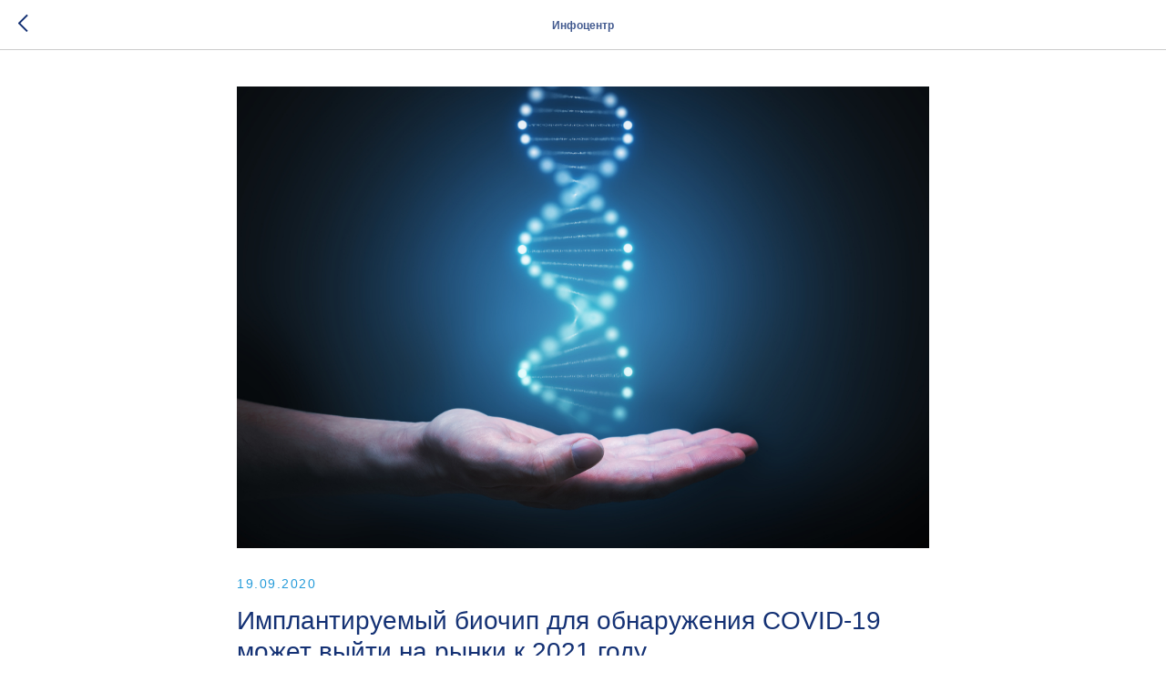

--- FILE ---
content_type: text/css
request_url: http://genome.expert/custom.css?t=1761032520
body_size: 2653
content:
/* стиль прелоадера */

/* ползунок индикатора прокрутки */
.t602__indicator {
    z-index: 999999;
    background-image: linear-gradient(90deg, #d35190 0%, #1c5092 33%, #89c043 66%, #f9c754 100%) !important;
}
/* стиль ссылки в моб. меню */
.t280__bottom a {
    font-size: 16px;
    background: #3e3274;
    width: 240px;
    height: 50px;
    vertical-align: inherit;
    horizontal-align: left;
    border-radius: 30px;
    padding-top: 2%;
    padding-left: 3%;
    padding-right: 3%;
    padding-bottom: 2%;
}
.t280__bottom a:hover {
    background: #3e3274;
}
/* стиль жидких баблов */
.wrap-2 {
    position:fixed;
    z-index:-30;
    top:0;
    left:0;
    overflow:hidden;
    height:100vh;
    width:100vw;
    margin:auto;
    /* background: -webkit-gradient(linear, left top, right bottom, from(#438ee1), to(#973999));
    background: linear-gradient(to bottom right, #FF512F, #DD2476); */
}
canvas {
    width:100%;
    height:100%;
    opacity: 0.2;
}
/* - стиль жидкой кнопки - */
.liquid-button path {
    margin: 0px;
    cursor: pointer !important;
    font-size: 16px;
    font-family: 'FuturaPT',Arial,sans-serif;
    line-height: 1.55;
    font-weight: 600;
    letter-spacing: 0.5px;
}
/* - прилипание жидкой кнопки - */
@media screen and (min-width: 1220px) {
#rec241505223 .tn-elem[data-elem-id="1601020066989"] {
    position: fixed;
    top: 0px;
    right: 40px;
    left: auto;
}
}
/* - прилипание второй жидкой кнопки - */
@media screen and (min-width: 1220px) {
#rec241505225 .tn-elem[data-elem-id="1603098449812"] {
    position: fixed;
    top: 0px;
    right: 40px;
    left: auto;
}
}
/* смена цвета в большом круге родословной */
#rec234597397 .tn-elem[data-elem-id="1598514865602"] .tn-atom {
   /* filter: blur(10px); */
    background-color: #ffba0b;
    animation: colorchange 175s infinite alternate;
    animation-duration: 175s;
    animation-timing-function: ease;
    animation-delay: 0s;
    animation-iteration-count: infinite;
    animation-direction: alternate;
    animation-fill-mode: none;
    animation-play-state: running;
    animation-name: colorchange;
}
@-moz-keyframes colorchange {
  0% {
    background-color: #ffba0b;
  }
  5% {
    background-color: #e70053;
  }
  10% {
    background-color: #6400de;
  }
  15% {
    background-color: #0ebc97;
  }
  20% {
    background-color: #ffba0b;
  }
  25% {
    background-color: #e70053;
  }
  30% {
    background-color: #6400de;
  }
  35% {
    background-color: #0ebc97;
  }
  40% {
    background-color: #ffba0b;
  }
  45% {
    background-color: #e70053;
  }
  50% {
    background-color: #6400de;
  }
  55% {
    background-color: #0ebc97;
  }
  60% {
    background-color: #ffba0b;
  }
  65% {
    background-color: #e70053;
  }
  70% {
    background-color: #6400de;
  }
  75% {
    background-color: #0ebc97;
  }
  80% {
    background-color: #ffba0b;
  }
  85% {
    background-color: #e70053;
  }
  90% {
    background-color: #6400de;
  }
  100% {
    background-color: #0ebc97;
  }
}
@-webkit-keyframes colorchange {
  0% {
    background-color: #ffba0b;
  }
  5% {
    background-color: #e70053;
  }
  10% {
    background-color: #6400de;
  }
  15% {
    background-color: #0ebc97;
  }
  20% {
    background-color: #ffba0b;
  }
  25% {
    background-color: #e70053;
  }
  30% {
    background-color: #6400de;
  }
  35% {
    background-color: #0ebc97;
  }
  40% {
    background-color: #ffba0b;
  }
  45% {
    background-color: #e70053;
  }
  50% {
    background-color: #6400de;
  }
  55% {
    background-color: #0ebc97;
  }
  60% {
    background-color: #ffba0b;
  }
  65% {
    background-color: #e70053;
  }
  70% {
    background-color: #6400de;
  }
  75% {
    background-color: #0ebc97;
  }
  80% {
    background-color: #ffba0b;
  }
  85% {
    background-color: #e70053;
  }
  90% {
    background-color: #6400de;
  }
  100% {
    background-color: #0ebc97;
  }
}
@-o-keyframes colorchange {
  0% {
    background-color: #ffba0b;
  }
  5% {
    background-color: #e70053;
  }
  10% {
    background-color: #6400de;
  }
  15% {
    background-color: #0ebc97;
  }
  20% {
    background-color: #ffba0b;
  }
  25% {
    background-color: #e70053;
  }
  30% {
    background-color: #6400de;
  }
  35% {
    background-color: #0ebc97;
  }
  40% {
    background-color: #ffba0b;
  }
  45% {
    background-color: #e70053;
  }
  50% {
    background-color: #6400de;
  }
  55% {
    background-color: #0ebc97;
  }
  60% {
    background-color: #ffba0b;
  }
  65% {
    background-color: #e70053;
  }
  70% {
    background-color: #6400de;
  }
  75% {
    background-color: #0ebc97;
  }
  80% {
    background-color: #ffba0b;
  }
  85% {
    background-color: #e70053;
  }
  90% {
    background-color: #6400de;
  }
  100% {
    background-color: #0ebc97;
  }
}
@keyframes colorchange {
  0% {
    background-color: #ffba0b;
  }
  5% {
    background-color: #e70053;
  }
  10% {
    background-color: #6400de;
  }
  15% {
    background-color: #0ebc97;
  }
  20% {
    background-color: #ffba0b;
  }
  25% {
    background-color: #e70053;
  }
  30% {
    background-color: #6400de;
  }
  35% {
    background-color: #0ebc97;
  }
  40% {
    background-color: #ffba0b;
  }
  45% {
    background-color: #e70053;
  }
  50% {
    background-color: #6400de;
  }
  55% {
    background-color: #0ebc97;
  }
  60% {
    background-color: #ffba0b;
  }
  65% {
    background-color: #e70053;
  }
  70% {
    background-color: #6400de;
  }
  75% {
    background-color: #0ebc97;
  }
  80% {
    background-color: #ffba0b;
  }
  85% {
    background-color: #e70053;
  }
  90% {
    background-color: #6400de;
  }
  100% {
    background-color: #0ebc97;
  }
}
/* стиль кастомных попапов */
#rec231817400,
#rec231812639,
#rec231807485,
#rec231817287,
#rec231806350,
#rec231784099,
#rec230270200{
    display: none;
}
.t-body_popupshowed {
    height: 100vh;
    min-height: 100vh;
    overflow: hidden
    }
.t-popup {
    position: fixed;
    top: 0;
    right: 0;
    bottom: 0;
    left: 0;
    overflow-y: auto;
    opacity: 0;
    -webkit-transition: opacity ease-in-out .3s;
    -moz-transition: opacity ease-in-out .3s;
    -o-transition: opacity ease-in-out .3s;
    transition: opacity ease-in-out .3s;
    width: 100%;
    height: 100%;
    box-sizing: border-box;
    cursor: pointer;
    padding: 0 20px;
    background-color: #f4f4f7;
    z-index: 9999999;
    display: none
}
.t-popup.t-popup_show {
    opacity: 1
}
.t-popup__container {
    background: #f4f4f7;
    margin: 0 auto;
    width: auto;
    position: absolute;
    top: 50%;
    right: 20px;
    left: 20px;
    z-index: 1;
    cursor: default;
    -moz-transform: translateY(-30%) scale(.9);
    -ms-transform: translateY(-30%) scale(.9);
    -webkit-transform: translateY(-30%) scale(.9);
    -o-transform: translateY(-30%) scale(.9);
    transform: translateY(-30%) scale(.9)
}
@media all and (-ms-high-contrast:none),(-ms-high-contrast:active) {
.t-popup__container {
    width: 100%
}
}
.t-popup__container-animated {
    -webkit-transition: transform ease-in-out .3s;
    -moz-transition: transform ease-in-out .3s;
    -o-transition: transform ease-in-out .3s;
    transition: transform ease-in-out .3s
}
.t-popup_show .t-popup__container {
    -moz-transform: translateY(-50%);
    -ms-transform: translateY(-50%);
    -webkit-transform: translateY(-50%);
    -o-transform: translateY(-50%);
    transform: translateY(-50%)
}
.t-popup__container.t-popup__container-static {
    margin: 65px auto;
    top: 0;
    position: relative;
    left: auto;
    right: auto;
    width: 100%;
    -moz-transform: translateY(30%) scale(.9);
    -ms-transform: translateY(30%) scale(.9);
    -webkit-transform: translateY(30%) scale(.9);
    -o-transform: translateY(30%) scale(.9);
    transform: translateY(30%) scale(.9)
}
.t-popup_show .t-popup__container.t-popup__container-static {
    -moz-transform: translateY(0);
    -ms-transform: translateY(0);
    -webkit-transform: translateY(0);
    -o-transform: translateY(0);
    transform: translateY(0)
}
.t-popup__close {
    position: fixed;
    background: #fff;
    border: 5px solid #fff;
    border-radius: 7px;
    left: 20px;
    top: 25px;
    right: auto;
    width: 23px;
    height: 23px;
    cursor: pointer;
    -webkit-transition: opacity ease-in-out .3s;
    -moz-transition: opacity ease-in-out .3s;
    -o-transition: opacity ease-in-out .3s;
    transition: opacity ease-in-out .3s;
    z-index: 9
}
@media screen and (max-width: 1100px) {
.t-popup__close {
    width: 23px;
    height: 23px;
}
}
@media screen and (max-width: 640px) {
.t-popup__close {
    left: 10px;
    top: 10px;
}
}
.t-popup__close:hover {
    opacity: .7
}
.t-body_scroll-locked {
    position: fixed;
    left: 0;
    width: 100%
}
.tildoshnaya_popup .t-width_1000 {
    width: 90%; 
    max-width: 100%; 
    height: 90%; 
    overflow: visible;
    left: 0; 
    right: 0; 
    transition: transform ease-in-out 0.7s;
}
.tildoshnaya_popup .t-popup {
    padding: 0; 
    background-color: #f4f4f7; 
    transition: opacity ease-in-out 0.7s !important;
} 
.t-popup__close-icon g {
    fill: #d35190;
}
/* выравнивание подписей к компонентам */
@media screen and (min-width: 960px) {
#rec228436723 .tn-elem[data-elem-id="1600174312505"] .tn-atom, 
#rec228436723 .tn-elem[data-elem-id="1600174518690"] .tn-atom,
#rec228436723 .tn-elem[data-elem-id="1600173950272"] .tn-atom,
#rec228436723 .tn-elem[data-elem-id="1600174491287"] .tn-atom,
#rec228436723 .tn-elem[data-elem-id="1600174406802"] .tn-atom,
#rec228436723 .tn-elem[data-elem-id="1600174446422"] .tn-atom,
#rec228436723 .tn-elem[data-elem-id="1600174349909"] .tn-atom,
#rec234502132 .tn-elem[data-elem-id="1600173950272"] .tn-atom,
#rec234502132 .tn-elem[data-elem-id="1600174518690"] .tn-atom,
#rec234502132 .tn-elem[data-elem-id="1600174491287"] .tn-atom,
#rec234502132 .tn-elem[data-elem-id="1600174406802"] .tn-atom,
#rec234502132 .tn-elem[data-elem-id="1600174446422"] .tn-atom,
#rec234502132 .tn-elem[data-elem-id="1600174312505"] .tn-atom,
#rec234502132 .tn-elem[data-elem-id="1600174349909"] .tn-atom {
    text-align: left;
}
}
/*шрифты в новостях при открытии*/
.js-feed-post-title.t-feed__post-popup__title.t-title.t-title_xxs {
    font-size: 28px;
    font-weight: 400;
}

.js-feed-post-date.t-feed__post-popup__date.t-uptitle.t-uptitle_sm {
    font-size: 14px;
    font-weight: 400;
}

/*кнопка "загрузить еще"*/
.js-feed-btn-show-more.t-feed__showmore-btn.t-btn {
    /*font-size: 18px;*/
    font-weight: 400;
    height: 50px;
}
/* анимация на ховер */
@media screen and (min-width: 1030px) {
.t-feed__col-grid__post-wrapper:hover {
 /* width: 100%;
  max-width: 300px;
  border: solid 10px #fff;
  border-radius: 15px;*/
  box-shadow: 5.08px 11.967px 29px 0px rgba(149, 172, 206, 0.4);
  animation: up-down 1.4s infinite ease-in-out alternate;
}
@keyframes up-down {
  from {
    transform: translatey(0px);
  }
  to {
    transform: translatey(-20px);
  }
}
}
/* стиль аккардиона */
.t668__wrapper {
    border-radius: 25px;
    box-shadow: 5.08px 11.967px 29px 0px rgba(149, 172, 206, 0.4);
}
/* Sticky блок - кнопка в политике */
#rec228892711 {
	position: sticky;
	position: -webkit-sticky;
	z-index: 999;
	bottom: 0px;
}
/* видимость мобилки */
@media screen and (min-width: 1201px) {
.t-screenmax-1200px {
    display: none !important;
}
}
#rec229483337 .t280__container.t280__positionfixed {
    -webkit-backdrop-filter: saturate(180%) blur(10px) !important;
    backdrop-filter: saturate(180%) blur(10px) !important;
}
#rec241505225 .tn-elem[data-elem-id="1603102498616"] .tn-atom {
    background-color: #fff;
}